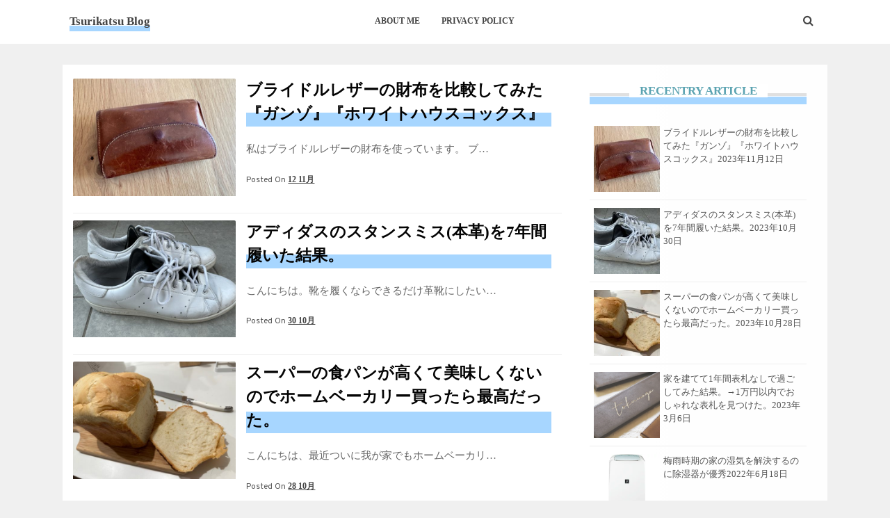

--- FILE ---
content_type: text/html; charset=UTF-8
request_url: http://tsurikatsublog.com/
body_size: 11528
content:
<!DOCTYPE html>
<html lang="ja"
	itemscope 
	itemtype="http://schema.org/WebSite" 
	prefix="og: http://ogp.me/ns#" >
<head>
    <meta charset="UTF-8">
    <meta name="viewport" content="width=device-width, initial-scale=1">
    <link rel="profile" href="http://gmpg.org/xfn/11">
    <link rel="pingback" href="http://tsurikatsublog.com/wp/xmlrpc.php">

    <title>Tsurikatsu Blog | 趣味に旅行に充実した日常を送りたいサラリーマン</title>

<!-- All in One SEO Pack 2.7.1 by Michael Torbert of Semper Fi Web Design[357,411] -->
<link rel='next' href='http://tsurikatsublog.com/page/2/' />

<link rel="canonical" href="http://tsurikatsublog.com/" />
<meta property="og:title" content="Tsurikatsu Blog" />
<meta property="og:type" content="website" />
<meta property="og:url" content="http://tsurikatsublog.com/" />
<meta property="og:image" content="http://tsurikatsu.sakura.ne.jp/wp/wp-content/plugins/all-in-one-seo-pack/images/default-user-image.png" />
<meta property="og:site_name" content="Tsurikatsu Blog" />
<meta property="og:description" content="趣味に旅行に充実した日常を送りたいサラリーマン" />
<meta name="twitter:card" content="summary_large_image" />
<meta name="twitter:site" content="@snagonism_com" />
<meta name="twitter:domain" content="snagonism_com" />
<meta name="twitter:title" content="Tsurikatsu Blog" />
<meta name="twitter:description" content="趣味に旅行に充実した日常を送りたいサラリーマン" />
<meta name="twitter:image" content="http://tsurikatsu.sakura.ne.jp/wp/wp-content/plugins/all-in-one-seo-pack/images/default-user-image.png" />
<meta itemprop="image" content="http://tsurikatsu.sakura.ne.jp/wp/wp-content/plugins/all-in-one-seo-pack/images/default-user-image.png" />
<!-- /all in one seo pack -->
<link rel='dns-prefetch' href='//fonts.googleapis.com' />
<link rel='dns-prefetch' href='//s.w.org' />
<link rel="alternate" type="application/rss+xml" title="Tsurikatsu Blog &raquo; フィード" href="http://tsurikatsublog.com/feed/" />
<link rel="alternate" type="application/rss+xml" title="Tsurikatsu Blog &raquo; コメントフィード" href="http://tsurikatsublog.com/comments/feed/" />
		<script type="text/javascript">
			window._wpemojiSettings = {"baseUrl":"https:\/\/s.w.org\/images\/core\/emoji\/11\/72x72\/","ext":".png","svgUrl":"https:\/\/s.w.org\/images\/core\/emoji\/11\/svg\/","svgExt":".svg","source":{"concatemoji":"http:\/\/tsurikatsublog.com\/wp\/wp-includes\/js\/wp-emoji-release.min.js?ver=4.9.26"}};
			!function(e,a,t){var n,r,o,i=a.createElement("canvas"),p=i.getContext&&i.getContext("2d");function s(e,t){var a=String.fromCharCode;p.clearRect(0,0,i.width,i.height),p.fillText(a.apply(this,e),0,0);e=i.toDataURL();return p.clearRect(0,0,i.width,i.height),p.fillText(a.apply(this,t),0,0),e===i.toDataURL()}function c(e){var t=a.createElement("script");t.src=e,t.defer=t.type="text/javascript",a.getElementsByTagName("head")[0].appendChild(t)}for(o=Array("flag","emoji"),t.supports={everything:!0,everythingExceptFlag:!0},r=0;r<o.length;r++)t.supports[o[r]]=function(e){if(!p||!p.fillText)return!1;switch(p.textBaseline="top",p.font="600 32px Arial",e){case"flag":return s([55356,56826,55356,56819],[55356,56826,8203,55356,56819])?!1:!s([55356,57332,56128,56423,56128,56418,56128,56421,56128,56430,56128,56423,56128,56447],[55356,57332,8203,56128,56423,8203,56128,56418,8203,56128,56421,8203,56128,56430,8203,56128,56423,8203,56128,56447]);case"emoji":return!s([55358,56760,9792,65039],[55358,56760,8203,9792,65039])}return!1}(o[r]),t.supports.everything=t.supports.everything&&t.supports[o[r]],"flag"!==o[r]&&(t.supports.everythingExceptFlag=t.supports.everythingExceptFlag&&t.supports[o[r]]);t.supports.everythingExceptFlag=t.supports.everythingExceptFlag&&!t.supports.flag,t.DOMReady=!1,t.readyCallback=function(){t.DOMReady=!0},t.supports.everything||(n=function(){t.readyCallback()},a.addEventListener?(a.addEventListener("DOMContentLoaded",n,!1),e.addEventListener("load",n,!1)):(e.attachEvent("onload",n),a.attachEvent("onreadystatechange",function(){"complete"===a.readyState&&t.readyCallback()})),(n=t.source||{}).concatemoji?c(n.concatemoji):n.wpemoji&&n.twemoji&&(c(n.twemoji),c(n.wpemoji)))}(window,document,window._wpemojiSettings);
		</script>
		<style type="text/css">
img.wp-smiley,
img.emoji {
	display: inline !important;
	border: none !important;
	box-shadow: none !important;
	height: 1em !important;
	width: 1em !important;
	margin: 0 .07em !important;
	vertical-align: -0.1em !important;
	background: none !important;
	padding: 0 !important;
}
</style>
<link rel='stylesheet' id='newpost-catch-css'  href='http://tsurikatsublog.com/wp/wp-content/plugins/newpost-catch/style.css?ver=4.9.26' type='text/css' media='all' />
<link rel='stylesheet' id='satrah-style-css'  href='http://tsurikatsublog.com/wp/wp-content/themes/satrah/style.css?ver=4.9.26' type='text/css' media='all' />
<link rel='stylesheet' id='satrah-main-theme-style-css'  href='http://tsurikatsublog.com/wp/wp-content/themes/satrah/assets/theme-styles/css/default.css?ver=585205' type='text/css' media='all' />
<link rel='stylesheet' id='satrah-title-font-css'  href='//fonts.googleapis.com/css?family=Overpass%3A300%2C400%2C600%2C700%2C400italic%2C700italic&#038;ver=4.9.26' type='text/css' media='all' />
<link rel='stylesheet' id='font-awesome-css'  href='http://tsurikatsublog.com/wp/wp-content/themes/satrah/assets/font-awesome/css/font-awesome.min.css?ver=4.9.26' type='text/css' media='all' />
<link rel='stylesheet' id='addtoany-css'  href='http://tsurikatsublog.com/wp/wp-content/plugins/add-to-any/addtoany.min.css?ver=1.14' type='text/css' media='all' />
<script type='text/javascript' src='http://tsurikatsublog.com/wp/wp-includes/js/jquery/jquery.js?ver=1.12.4'></script>
<script type='text/javascript' src='http://tsurikatsublog.com/wp/wp-includes/js/jquery/jquery-migrate.min.js?ver=1.4.1'></script>
<script type='text/javascript' src='http://tsurikatsublog.com/wp/wp-content/plugins/add-to-any/addtoany.min.js?ver=1.0'></script>
<link rel='https://api.w.org/' href='http://tsurikatsublog.com/wp-json/' />
<link rel="EditURI" type="application/rsd+xml" title="RSD" href="http://tsurikatsublog.com/wp/xmlrpc.php?rsd" />
<link rel="wlwmanifest" type="application/wlwmanifest+xml" href="http://tsurikatsublog.com/wp/wp-includes/wlwmanifest.xml" /> 
<meta name="generator" content="WordPress 4.9.26" />

<script data-cfasync="false">
window.a2a_config=window.a2a_config||{};a2a_config.callbacks=[];a2a_config.overlays=[];a2a_config.templates={};a2a_localize = {
	Share: "共有",
	Save: "ブックマーク",
	Subscribe: "購読",
	Email: "メール",
	Bookmark: "ブックマーク",
	ShowAll: "すべて表示する",
	ShowLess: "小さく表示する",
	FindServices: "サービスを探す",
	FindAnyServiceToAddTo: "追加するサービスを今すぐ探す",
	PoweredBy: "Powered by",
	ShareViaEmail: "メールでシェアする",
	SubscribeViaEmail: "メールで購読する",
	BookmarkInYourBrowser: "ブラウザにブックマーク",
	BookmarkInstructions: "このページをブックマークするには、 Ctrl+D または \u2318+D を押下。",
	AddToYourFavorites: "お気に入りに追加",
	SendFromWebOrProgram: "任意のメールアドレスまたはメールプログラムから送信",
	EmailProgram: "メールプログラム",
	More: "詳細&#8230;"
};

(function(d,s,a,b){a=d.createElement(s);b=d.getElementsByTagName(s)[0];a.async=1;a.src="https://static.addtoany.com/menu/page.js";b.parentNode.insertBefore(a,b);})(document,"script");
</script>

<link rel="stylesheet" href="http://tsurikatsublog.com/wp/wp-content/plugins/count-per-day/counter.css" type="text/css" />
		<style type="text/css">.recentcomments a{display:inline !important;padding:0 !important;margin:0 !important;}</style>
			<style>
	#masthead {
			background-size: cover;
			background-position-x: center;
			background-repeat: no-repeat;
		}
	</style>	
			<style type="text/css" id="wp-custom-css">
			h4 {
	position: relative;
	padding: 0 .5em .5em 1.7em;
	border-bottom: 1px solid #ff5a5f;
}
h4::after {
	position: absolute;
	top: .4em;
	left: .4em;
	content: '';
	width: 12px;
	height: 12px;
	background-color: #ff5a5f;
	-webkit-transform: rotate(45deg);
	transform: rotate(45deg);
	z-index: 2;
}

h4 {
  position: relative;
  color: #500;
  text-shadow: 0 0 2px white;
  background: #e0f3ff;
  z-index: -4;
  border-radius: 0 10px 10px;
}

h4:before {
  content: "";
  position: absolute;
  background: #9de5ff;
  width: 50px;
  height: 50px;
  border-radius: 50%;
  top: 50%;
  left: -15px;
  -webkit-transform: translateY(-50%);
  transform: translateY(-50%);
  z-index: -1;
}		</style>
	</head><head>

</head>

<body class="home blog">

<header id="masthead" class="site-header" role="banner">
	<div class="container top-container">	
		<div class="site-branding md-3">
	        	        <div id="text-title-desc">
		        	            <h1 class="site-title title-font"><a href="http://tsurikatsublog.com/" rel="home">
		            Tsurikatsu Blog		           	</a>
		        </h1>
		        	        </div>
	    </div>
	        
		<a href="#menu" class="menu-link"><i class="fa fa-bars"></i></a>
<nav id="site-navigation" class="main-navigation title-font md-6" role="navigation">
        <div class="menu"><ul>
<li class="page_item page-item-1227"><a href="http://tsurikatsublog.com/contact-us/">About me</a></li>
<li class="page_item page-item-2"><a href="http://tsurikatsublog.com/sample-page/">privacy policy</a></li>
</ul></div>
</nav><!-- #site-navigation -->
		
		<div id="social" class="md-3">
				<a id="searchicon"><i class="fa fa-fw fa-search"></i></a>		</div>
	</div>
		
</header><!-- #masthead --><div id="jumbosearch">
	<div class="container">
    <div class="form">
        <form role="search" method="get" class="search-form" action="http://tsurikatsublog.com/">
				<label>
					<span class="screen-reader-text">検索:</span>
					<input type="search" class="search-field" placeholder="検索&hellip;" value="" name="s" />
				</label>
				<input type="submit" class="search-submit" value="検索" />
			</form>    </div>
	</div>
</div>

<div id="page" class="hfeed site">
	
	
	<div class="mega-container">
	
		<div id="content" class="site-content container">
	<div id="primary" class="content-areas md-8">
		<main id="main" class="site-main " role="main">

		
						
				
<article id="post-1999" class="grid satrah post-1999 post type-post status-publish format-standard has-post-thumbnail hentry category-1">


		<div class="featured-thumb md-4 sm-4">
				
				<a href="http://tsurikatsublog.com/2023/11/12/%e3%83%96%e3%83%a9%e3%82%a4%e3%83%89%e3%83%ab%e3%83%ac%e3%82%b6%e3%83%bc%e3%81%ae%e8%b2%a1%e5%b8%83%e3%82%92%e6%af%94%e8%bc%83%e3%81%97%e3%81%a6%e3%81%bf%e3%81%9f%e3%80%8e%e3%82%ac%e3%83%b3%e3%82%be/" title="ブライドルレザーの財布を比較してみた『ガンゾ』『ホワイトハウスコックス』"><img width="542" height="390" src="http://tsurikatsublog.com/wp/wp-content/uploads/2023/11/image-542x390.jpg" class="attachment-satrah-thumb size-satrah-thumb wp-post-image" alt="" /></a>
						
		</div><!--.featured-thumb-->
		
		<div class="out-thumb md-8 sm-8">
			<header class="entry-header">
				<h2 class="entry-title title-font"><a href="http://tsurikatsublog.com/2023/11/12/%e3%83%96%e3%83%a9%e3%82%a4%e3%83%89%e3%83%ab%e3%83%ac%e3%82%b6%e3%83%bc%e3%81%ae%e8%b2%a1%e5%b8%83%e3%82%92%e6%af%94%e8%bc%83%e3%81%97%e3%81%a6%e3%81%bf%e3%81%9f%e3%80%8e%e3%82%ac%e3%83%b3%e3%82%be/" rel="bookmark">ブライドルレザーの財布を比較してみた『ガンゾ』『ホワイトハウスコックス』</a></h2>
			</header><!-- .entry-header -->
			<div class="entry-excerpt"><p>私はブライドルレザーの財布を使っています。 ブ&#8230;</p>
</div>
			<div class="postedon">Posted On <span class="posted-on"><a href="http://tsurikatsublog.com/2023/11/12/%e3%83%96%e3%83%a9%e3%82%a4%e3%83%89%e3%83%ab%e3%83%ac%e3%82%b6%e3%83%bc%e3%81%ae%e8%b2%a1%e5%b8%83%e3%82%92%e6%af%94%e8%bc%83%e3%81%97%e3%81%a6%e3%81%bf%e3%81%9f%e3%80%8e%e3%82%ac%e3%83%b3%e3%82%be/" rel="bookmark"><time class="entry-date published" datetime="12 11月">12 11月</time><time class="updated" datetime="24 11月">24 11月</time></a></span></div>
		</div>
				
		
</article><!-- #post-## -->
			
				
<article id="post-1989" class="grid satrah post-1989 post type-post status-publish format-standard has-post-thumbnail hentry category-1">


		<div class="featured-thumb md-4 sm-4">
				
				<a href="http://tsurikatsublog.com/2023/10/30/%e3%82%a2%e3%83%87%e3%82%a3%e3%83%80%e3%82%b9%e3%81%ae%e3%82%b9%e3%82%bf%e3%83%b3%e3%82%b9%e3%83%9f%e3%82%b9%e6%9c%ac%e9%9d%a9%e3%82%927%e5%b9%b4%e9%96%93%e5%b1%a5%e3%81%84%e3%81%9f%e7%b5%90/" title="アディダスのスタンスミス(本革)を7年間履いた結果。"><img width="542" height="390" src="http://tsurikatsublog.com/wp/wp-content/uploads/2023/10/img_9254-542x390.jpg" class="attachment-satrah-thumb size-satrah-thumb wp-post-image" alt="" /></a>
						
		</div><!--.featured-thumb-->
		
		<div class="out-thumb md-8 sm-8">
			<header class="entry-header">
				<h2 class="entry-title title-font"><a href="http://tsurikatsublog.com/2023/10/30/%e3%82%a2%e3%83%87%e3%82%a3%e3%83%80%e3%82%b9%e3%81%ae%e3%82%b9%e3%82%bf%e3%83%b3%e3%82%b9%e3%83%9f%e3%82%b9%e6%9c%ac%e9%9d%a9%e3%82%927%e5%b9%b4%e9%96%93%e5%b1%a5%e3%81%84%e3%81%9f%e7%b5%90/" rel="bookmark">アディダスのスタンスミス(本革)を7年間履いた結果。</a></h2>
			</header><!-- .entry-header -->
			<div class="entry-excerpt"><p>こんにちは。靴を履くならできるだけ革靴にしたい&#8230;</p>
</div>
			<div class="postedon">Posted On <span class="posted-on"><a href="http://tsurikatsublog.com/2023/10/30/%e3%82%a2%e3%83%87%e3%82%a3%e3%83%80%e3%82%b9%e3%81%ae%e3%82%b9%e3%82%bf%e3%83%b3%e3%82%b9%e3%83%9f%e3%82%b9%e6%9c%ac%e9%9d%a9%e3%82%927%e5%b9%b4%e9%96%93%e5%b1%a5%e3%81%84%e3%81%9f%e7%b5%90/" rel="bookmark"><time class="entry-date published updated" datetime="30 10月">30 10月</time></a></span></div>
		</div>
				
		
</article><!-- #post-## -->
			
				
<article id="post-1981" class="grid satrah post-1981 post type-post status-publish format-standard has-post-thumbnail hentry category-1 category-60">


		<div class="featured-thumb md-4 sm-4">
				
				<a href="http://tsurikatsublog.com/2023/10/28/%e3%82%b9%e3%83%bc%e3%83%91%e3%83%bc%e3%81%ae%e9%a3%9f%e3%83%91%e3%83%b3%e3%81%8c%e9%ab%98%e3%81%8f%e3%81%a6%e7%be%8e%e5%91%b3%e3%81%97%e3%81%8f%e3%81%aa%e3%81%84%e3%81%ae%e3%81%a7%e3%83%9b%e3%83%bc/" title="スーパーの食パンが高くて美味しくないのでホームベーカリー買ったら最高だった。"><img width="542" height="390" src="http://tsurikatsublog.com/wp/wp-content/uploads/2023/10/image-542x390.jpg" class="attachment-satrah-thumb size-satrah-thumb wp-post-image" alt="" /></a>
						
		</div><!--.featured-thumb-->
		
		<div class="out-thumb md-8 sm-8">
			<header class="entry-header">
				<h2 class="entry-title title-font"><a href="http://tsurikatsublog.com/2023/10/28/%e3%82%b9%e3%83%bc%e3%83%91%e3%83%bc%e3%81%ae%e9%a3%9f%e3%83%91%e3%83%b3%e3%81%8c%e9%ab%98%e3%81%8f%e3%81%a6%e7%be%8e%e5%91%b3%e3%81%97%e3%81%8f%e3%81%aa%e3%81%84%e3%81%ae%e3%81%a7%e3%83%9b%e3%83%bc/" rel="bookmark">スーパーの食パンが高くて美味しくないのでホームベーカリー買ったら最高だった。</a></h2>
			</header><!-- .entry-header -->
			<div class="entry-excerpt"><p>こんにちは、最近ついに我が家でもホームベーカリ&#8230;</p>
</div>
			<div class="postedon">Posted On <span class="posted-on"><a href="http://tsurikatsublog.com/2023/10/28/%e3%82%b9%e3%83%bc%e3%83%91%e3%83%bc%e3%81%ae%e9%a3%9f%e3%83%91%e3%83%b3%e3%81%8c%e9%ab%98%e3%81%8f%e3%81%a6%e7%be%8e%e5%91%b3%e3%81%97%e3%81%8f%e3%81%aa%e3%81%84%e3%81%ae%e3%81%a7%e3%83%9b%e3%83%bc/" rel="bookmark"><time class="entry-date published" datetime="28 10月">28 10月</time><time class="updated" datetime="28 10月">28 10月</time></a></span></div>
		</div>
				
		
</article><!-- #post-## -->
			
				
<article id="post-1964" class="grid satrah post-1964 post type-post status-publish format-standard has-post-thumbnail hentry category-72">


		<div class="featured-thumb md-4 sm-4">
				
				<a href="http://tsurikatsublog.com/2023/03/06/%e5%ae%b6%e3%82%92%e5%bb%ba%e3%81%a6%e3%81%a61%e5%b9%b4%e9%96%93%e8%a1%a8%e6%9c%ad%e3%81%aa%e3%81%97%e3%81%a7%e9%81%8e%e3%81%94%e3%81%97%e3%81%a6%e3%81%bf%e3%81%9f%e7%b5%90%e6%9e%9c%e3%80%82%e2%86%921/" title="家を建てて1年間表札なしで過ごしてみた結果。→1万円以内でおしゃれな表札を見つけた。"><img width="330" height="303" src="http://tsurikatsublog.com/wp/wp-content/uploads/2023/03/無題.png" class="attachment-satrah-thumb size-satrah-thumb wp-post-image" alt="" srcset="http://tsurikatsublog.com/wp/wp-content/uploads/2023/03/無題.png 330w, http://tsurikatsublog.com/wp/wp-content/uploads/2023/03/無題-300x275.png 300w" sizes="(max-width: 330px) 100vw, 330px" /></a>
						
		</div><!--.featured-thumb-->
		
		<div class="out-thumb md-8 sm-8">
			<header class="entry-header">
				<h2 class="entry-title title-font"><a href="http://tsurikatsublog.com/2023/03/06/%e5%ae%b6%e3%82%92%e5%bb%ba%e3%81%a6%e3%81%a61%e5%b9%b4%e9%96%93%e8%a1%a8%e6%9c%ad%e3%81%aa%e3%81%97%e3%81%a7%e9%81%8e%e3%81%94%e3%81%97%e3%81%a6%e3%81%bf%e3%81%9f%e7%b5%90%e6%9e%9c%e3%80%82%e2%86%921/" rel="bookmark">家を建てて1年間表札なしで過ごしてみた結果。→1万円以内でおしゃれな表札を見つけた。</a></h2>
			</header><!-- .entry-header -->
			<div class="entry-excerpt"><p>2022年1月末に新居の引き渡しがあり引っ越し&#8230;</p>
</div>
			<div class="postedon">Posted On <span class="posted-on"><a href="http://tsurikatsublog.com/2023/03/06/%e5%ae%b6%e3%82%92%e5%bb%ba%e3%81%a6%e3%81%a61%e5%b9%b4%e9%96%93%e8%a1%a8%e6%9c%ad%e3%81%aa%e3%81%97%e3%81%a7%e9%81%8e%e3%81%94%e3%81%97%e3%81%a6%e3%81%bf%e3%81%9f%e7%b5%90%e6%9e%9c%e3%80%82%e2%86%921/" rel="bookmark"><time class="entry-date published" datetime="6 3月">6 3月</time><time class="updated" datetime="6 3月">6 3月</time></a></span></div>
		</div>
				
		
</article><!-- #post-## -->
			
				
<article id="post-1950" class="grid satrah post-1950 post type-post status-publish format-standard hentry category-60">


		<div class="featured-thumb md-4 sm-4">
							<a href="http://tsurikatsublog.com/2022/06/18/%e6%a2%85%e9%9b%a8%e6%99%82%e6%9c%9f%e3%81%ae%e5%ae%b6%e3%81%ae%e6%b9%bf%e6%b0%97%e3%82%92%e8%a7%a3%e6%b1%ba%e3%81%99%e3%82%8b%e3%81%ae%e3%81%ab%e9%99%a4%e6%b9%bf%e5%99%a8%e3%81%8c%e5%84%aa%e7%a7%80/" title="梅雨時期の家の湿気を解決するのに除湿器が優秀"><img src="http://tsurikatsublog.com/wp/wp-content/themes/satrah/assets/images/placeholder.png"></a>
						
		</div><!--.featured-thumb-->
		
		<div class="out-thumb md-8 sm-8">
			<header class="entry-header">
				<h2 class="entry-title title-font"><a href="http://tsurikatsublog.com/2022/06/18/%e6%a2%85%e9%9b%a8%e6%99%82%e6%9c%9f%e3%81%ae%e5%ae%b6%e3%81%ae%e6%b9%bf%e6%b0%97%e3%82%92%e8%a7%a3%e6%b1%ba%e3%81%99%e3%82%8b%e3%81%ae%e3%81%ab%e9%99%a4%e6%b9%bf%e5%99%a8%e3%81%8c%e5%84%aa%e7%a7%80/" rel="bookmark">梅雨時期の家の湿気を解決するのに除湿器が優秀</a></h2>
			</header><!-- .entry-header -->
			<div class="entry-excerpt"><p>家の中のじめじめが苦手 日本に住んでいると梅雨&#8230;</p>
</div>
			<div class="postedon">Posted On <span class="posted-on"><a href="http://tsurikatsublog.com/2022/06/18/%e6%a2%85%e9%9b%a8%e6%99%82%e6%9c%9f%e3%81%ae%e5%ae%b6%e3%81%ae%e6%b9%bf%e6%b0%97%e3%82%92%e8%a7%a3%e6%b1%ba%e3%81%99%e3%82%8b%e3%81%ae%e3%81%ab%e9%99%a4%e6%b9%bf%e5%99%a8%e3%81%8c%e5%84%aa%e7%a7%80/" rel="bookmark"><time class="entry-date published" datetime="18 6月">18 6月</time><time class="updated" datetime="24 11月">24 11月</time></a></span></div>
		</div>
				
		
</article><!-- #post-## -->
			
				
<article id="post-1946" class="grid satrah post-1946 post type-post status-publish format-standard has-post-thumbnail hentry category-72 category-60">


		<div class="featured-thumb md-4 sm-4">
				
				<a href="http://tsurikatsublog.com/2022/06/12/2022%e5%b9%b4-%e3%83%91%e3%83%8a%e3%82%bd%e3%83%8b%e3%83%83%e3%82%af%e3%83%89%e3%83%a9%e3%83%a0%e5%bc%8f%e6%b4%97%e6%bf%af%e4%b9%be%e7%87%a5%e6%a9%9f-vs-%e8%a1%a3%e9%a1%9e%e4%b9%be%e7%87%a5%e6%a9%9f/" title="2022年 パナソニックドラム式洗濯乾燥機 vs 衣類乾燥機"><img width="542" height="390" src="http://tsurikatsublog.com/wp/wp-content/uploads/2020/07/imgrc0079116551-542x390.jpg" class="attachment-satrah-thumb size-satrah-thumb wp-post-image" alt="" /></a>
						
		</div><!--.featured-thumb-->
		
		<div class="out-thumb md-8 sm-8">
			<header class="entry-header">
				<h2 class="entry-title title-font"><a href="http://tsurikatsublog.com/2022/06/12/2022%e5%b9%b4-%e3%83%91%e3%83%8a%e3%82%bd%e3%83%8b%e3%83%83%e3%82%af%e3%83%89%e3%83%a9%e3%83%a0%e5%bc%8f%e6%b4%97%e6%bf%af%e4%b9%be%e7%87%a5%e6%a9%9f-vs-%e8%a1%a3%e9%a1%9e%e4%b9%be%e7%87%a5%e6%a9%9f/" rel="bookmark">2022年 パナソニックドラム式洗濯乾燥機 vs 衣類乾燥機</a></h2>
			</header><!-- .entry-header -->
			<div class="entry-excerpt"><p>以前記事でもご紹介したパナソニックの衣類乾燥機&#8230;</p>
</div>
			<div class="postedon">Posted On <span class="posted-on"><a href="http://tsurikatsublog.com/2022/06/12/2022%e5%b9%b4-%e3%83%91%e3%83%8a%e3%82%bd%e3%83%8b%e3%83%83%e3%82%af%e3%83%89%e3%83%a9%e3%83%a0%e5%bc%8f%e6%b4%97%e6%bf%af%e4%b9%be%e7%87%a5%e6%a9%9f-vs-%e8%a1%a3%e9%a1%9e%e4%b9%be%e7%87%a5%e6%a9%9f/" rel="bookmark"><time class="entry-date published updated" datetime="12 6月">12 6月</time></a></span></div>
		</div>
				
		
</article><!-- #post-## -->
			
				
<article id="post-915" class="grid satrah post-915 post type-post status-publish format-standard has-post-thumbnail hentry category-61">


		<div class="featured-thumb md-4 sm-4">
				
				<a href="http://tsurikatsublog.com/2022/06/05/p13/" title="ギリシャ旅行~関空出発編~"><img width="542" height="390" src="http://tsurikatsublog.com/wp/wp-content/uploads/2022/06/IMG_9801-542x390.jpg" class="attachment-satrah-thumb size-satrah-thumb wp-post-image" alt="" /></a>
						
		</div><!--.featured-thumb-->
		
		<div class="out-thumb md-8 sm-8">
			<header class="entry-header">
				<h2 class="entry-title title-font"><a href="http://tsurikatsublog.com/2022/06/05/p13/" rel="bookmark">ギリシャ旅行~関空出発編~</a></h2>
			</header><!-- .entry-header -->
			<div class="entry-excerpt"><p>この話は私が入籍し5か月が経ち会社の休みを10&#8230;</p>
</div>
			<div class="postedon">Posted On <span class="posted-on"><a href="http://tsurikatsublog.com/2022/06/05/p13/" rel="bookmark"><time class="entry-date published" datetime="5 6月">5 6月</time><time class="updated" datetime="5 6月">5 6月</time></a></span></div>
		</div>
				
		
</article><!-- #post-## -->
			
				
<article id="post-1931" class="grid satrah post-1931 post type-post status-publish format-standard has-post-thumbnail hentry category-72">


		<div class="featured-thumb md-4 sm-4">
				
				<a href="http://tsurikatsublog.com/2022/01/11/%e4%ba%88%e7%ae%97%e5%9c%9f%e5%9c%b0%e8%be%bc%e3%81%bf2300%e4%b8%87%e5%86%86%e3%81%a7%e5%9c%b0%e6%96%b9%e3%81%ab%e5%ae%b6%e5%bb%ba%e3%81%a6%e3%82%8b%e3%82%88/" title="予算(土地込み)2,300万円で地方に家建てるよ"><img width="330" height="289" src="http://tsurikatsublog.com/wp/wp-content/uploads/2022/01/スクリーンショット-2022-01-11-231904.png" class="attachment-satrah-thumb size-satrah-thumb wp-post-image" alt="" srcset="http://tsurikatsublog.com/wp/wp-content/uploads/2022/01/スクリーンショット-2022-01-11-231904.png 330w, http://tsurikatsublog.com/wp/wp-content/uploads/2022/01/スクリーンショット-2022-01-11-231904-300x263.png 300w" sizes="(max-width: 330px) 100vw, 330px" /></a>
						
		</div><!--.featured-thumb-->
		
		<div class="out-thumb md-8 sm-8">
			<header class="entry-header">
				<h2 class="entry-title title-font"><a href="http://tsurikatsublog.com/2022/01/11/%e4%ba%88%e7%ae%97%e5%9c%9f%e5%9c%b0%e8%be%bc%e3%81%bf2300%e4%b8%87%e5%86%86%e3%81%a7%e5%9c%b0%e6%96%b9%e3%81%ab%e5%ae%b6%e5%bb%ba%e3%81%a6%e3%82%8b%e3%82%88/" rel="bookmark">予算(土地込み)2,300万円で地方に家建てるよ</a></h2>
			</header><!-- .entry-header -->
			<div class="entry-excerpt"><p>早速だが内訳はこうだ。 ・土地500万円 ・建&#8230;</p>
</div>
			<div class="postedon">Posted On <span class="posted-on"><a href="http://tsurikatsublog.com/2022/01/11/%e4%ba%88%e7%ae%97%e5%9c%9f%e5%9c%b0%e8%be%bc%e3%81%bf2300%e4%b8%87%e5%86%86%e3%81%a7%e5%9c%b0%e6%96%b9%e3%81%ab%e5%ae%b6%e5%bb%ba%e3%81%a6%e3%82%8b%e3%82%88/" rel="bookmark"><time class="entry-date published updated" datetime="11 1月">11 1月</time></a></span></div>
		</div>
				
		
</article><!-- #post-## -->
			
				
<article id="post-1763" class="grid satrah post-1763 post type-post status-publish format-standard has-post-thumbnail hentry category-60 tag-70 tag-69 tag-71 tag-68">


		<div class="featured-thumb md-4 sm-4">
				
				<a href="http://tsurikatsublog.com/2021/05/05/%e8%b3%83%e8%b2%b8%e3%81%a7%e8%a1%a3%e9%a1%9e%e4%b9%be%e7%87%a5%e6%a9%9f%e3%82%92%e8%a8%ad%e7%bd%ae%e3%81%97%e3%81%a6%e3%81%bf%e3%81%9f/" title="賃貸で衣類乾燥機を設置してみた"><img width="542" height="390" src="http://tsurikatsublog.com/wp/wp-content/uploads/2020/07/imgrc0079116551-542x390.jpg" class="attachment-satrah-thumb size-satrah-thumb wp-post-image" alt="" /></a>
						
		</div><!--.featured-thumb-->
		
		<div class="out-thumb md-8 sm-8">
			<header class="entry-header">
				<h2 class="entry-title title-font"><a href="http://tsurikatsublog.com/2021/05/05/%e8%b3%83%e8%b2%b8%e3%81%a7%e8%a1%a3%e9%a1%9e%e4%b9%be%e7%87%a5%e6%a9%9f%e3%82%92%e8%a8%ad%e7%bd%ae%e3%81%97%e3%81%a6%e3%81%bf%e3%81%9f/" rel="bookmark">賃貸で衣類乾燥機を設置してみた</a></h2>
			</header><!-- .entry-header -->
			<div class="entry-excerpt"><p>近年ドラム式洗濯機に買い替える方が増えておりま&#8230;</p>
</div>
			<div class="postedon">Posted On <span class="posted-on"><a href="http://tsurikatsublog.com/2021/05/05/%e8%b3%83%e8%b2%b8%e3%81%a7%e8%a1%a3%e9%a1%9e%e4%b9%be%e7%87%a5%e6%a9%9f%e3%82%92%e8%a8%ad%e7%bd%ae%e3%81%97%e3%81%a6%e3%81%bf%e3%81%9f/" rel="bookmark"><time class="entry-date published" datetime="5 5月">5 5月</time><time class="updated" datetime="12 6月">12 6月</time></a></span></div>
		</div>
				
		
</article><!-- #post-## -->
			
				
<article id="post-1705" class="grid satrah post-1705 post type-post status-publish format-standard has-post-thumbnail hentry category-67 category-63">


		<div class="featured-thumb md-4 sm-4">
				
				<a href="http://tsurikatsublog.com/2021/05/04/%e3%80%90%e3%83%99%e3%83%93%e3%83%bc%e3%82%ab%e3%83%bc%e3%80%91babyzen-yoyo-%e8%bf%91%e6%89%80%e3%81%ae%e3%83%87%e3%83%91%e3%83%bc%e3%83%88%e3%81%a71%e4%b8%87%e5%86%86%e3%81%a7%e5%a3%b2%e3%82%89/" title="【ベビーカー】Babyzen Yoyo 近所のデパートで1万円で売られていたので驚いて直ぐに買った話"><img width="542" height="390" src="http://tsurikatsublog.com/wp/wp-content/uploads/2019/05/img_2593-542x390.jpg" class="attachment-satrah-thumb size-satrah-thumb wp-post-image" alt="" /></a>
						
		</div><!--.featured-thumb-->
		
		<div class="out-thumb md-8 sm-8">
			<header class="entry-header">
				<h2 class="entry-title title-font"><a href="http://tsurikatsublog.com/2021/05/04/%e3%80%90%e3%83%99%e3%83%93%e3%83%bc%e3%82%ab%e3%83%bc%e3%80%91babyzen-yoyo-%e8%bf%91%e6%89%80%e3%81%ae%e3%83%87%e3%83%91%e3%83%bc%e3%83%88%e3%81%a71%e4%b8%87%e5%86%86%e3%81%a7%e5%a3%b2%e3%82%89/" rel="bookmark">【ベビーカー】Babyzen Yoyo 近所のデパートで1万円で売られていたので驚いて直ぐに買った話</a></h2>
			</header><!-- .entry-header -->
			<div class="entry-excerpt"><p>先月の話、妻が妊娠8か月の時。私がベビーカーを&#8230;</p>
</div>
			<div class="postedon">Posted On <span class="posted-on"><a href="http://tsurikatsublog.com/2021/05/04/%e3%80%90%e3%83%99%e3%83%93%e3%83%bc%e3%82%ab%e3%83%bc%e3%80%91babyzen-yoyo-%e8%bf%91%e6%89%80%e3%81%ae%e3%83%87%e3%83%91%e3%83%bc%e3%83%88%e3%81%a71%e4%b8%87%e5%86%86%e3%81%a7%e5%a3%b2%e3%82%89/" rel="bookmark"><time class="entry-date published" datetime="4 5月">4 5月</time><time class="updated" datetime="7 8月">7 8月</time></a></span></div>
		</div>
				
		
</article><!-- #post-## -->
			
				
<article id="post-1890" class="grid satrah post-1890 post type-post status-publish format-standard has-post-thumbnail hentry category-67 category-60 tag-uvlight-uv---">


		<div class="featured-thumb md-4 sm-4">
				
				<a href="http://tsurikatsublog.com/2021/02/13/uv%e3%83%a9%e3%82%a4%e3%83%88%e3%81%af%e3%82%b3%e3%83%ad%e3%83%8a%e5%af%be%e7%ad%96%e3%81%ab%e6%9c%89%e5%8a%b9%e3%81%8b/" title="UVライトはコロナ対策に有効か"><img width="440" height="390" src="http://tsurikatsublog.com/wp/wp-content/uploads/2021/02/無題-440x390.png" class="attachment-satrah-thumb size-satrah-thumb wp-post-image" alt="" /></a>
						
		</div><!--.featured-thumb-->
		
		<div class="out-thumb md-8 sm-8">
			<header class="entry-header">
				<h2 class="entry-title title-font"><a href="http://tsurikatsublog.com/2021/02/13/uv%e3%83%a9%e3%82%a4%e3%83%88%e3%81%af%e3%82%b3%e3%83%ad%e3%83%8a%e5%af%be%e7%ad%96%e3%81%ab%e6%9c%89%e5%8a%b9%e3%81%8b/" rel="bookmark">UVライトはコロナ対策に有効か</a></h2>
			</header><!-- .entry-header -->
			<div class="entry-excerpt"><p>日本でコロナウィルスが流行りだして1年が経ちま&#8230;</p>
</div>
			<div class="postedon">Posted On <span class="posted-on"><a href="http://tsurikatsublog.com/2021/02/13/uv%e3%83%a9%e3%82%a4%e3%83%88%e3%81%af%e3%82%b3%e3%83%ad%e3%83%8a%e5%af%be%e7%ad%96%e3%81%ab%e6%9c%89%e5%8a%b9%e3%81%8b/" rel="bookmark"><time class="entry-date published updated" datetime="13 2月">13 2月</time></a></span></div>
		</div>
				
		
</article><!-- #post-## -->
			
				
<article id="post-1851" class="grid satrah post-1851 post type-post status-publish format-standard has-post-thumbnail hentry category-72 category-60">


		<div class="featured-thumb md-4 sm-4">
				
				<a href="http://tsurikatsublog.com/2021/02/06/%e4%b8%80%e6%88%b8%e5%bb%ba%e3%81%a6%e3%82%92%e5%bb%ba%e3%81%a6%e3%82%88%e3%81%86%e3%81%a81%e5%b9%b4%e5%8d%8a%e5%89%8d%e3%81%ab%e6%80%9d%e3%81%84%e7%ab%8b%e3%81%a1%e3%83%8f%e3%82%a6%e3%82%b9%e3%83%a1/" title="一戸建てを建てようと1年半前に思い立ちハウスメーカー・工務店周り"><img width="474" height="355" src="http://tsurikatsublog.com/wp/wp-content/uploads/2020/08/OIP.jpg" class="attachment-satrah-thumb size-satrah-thumb wp-post-image" alt="" srcset="http://tsurikatsublog.com/wp/wp-content/uploads/2020/08/OIP.jpg 474w, http://tsurikatsublog.com/wp/wp-content/uploads/2020/08/OIP-300x225.jpg 300w" sizes="(max-width: 474px) 100vw, 474px" /></a>
						
		</div><!--.featured-thumb-->
		
		<div class="out-thumb md-8 sm-8">
			<header class="entry-header">
				<h2 class="entry-title title-font"><a href="http://tsurikatsublog.com/2021/02/06/%e4%b8%80%e6%88%b8%e5%bb%ba%e3%81%a6%e3%82%92%e5%bb%ba%e3%81%a6%e3%82%88%e3%81%86%e3%81%a81%e5%b9%b4%e5%8d%8a%e5%89%8d%e3%81%ab%e6%80%9d%e3%81%84%e7%ab%8b%e3%81%a1%e3%83%8f%e3%82%a6%e3%82%b9%e3%83%a1/" rel="bookmark">一戸建てを建てようと1年半前に思い立ちハウスメーカー・工務店周り</a></h2>
			</header><!-- .entry-header -->
			<div class="entry-excerpt"><p>家を建てたいと思いハウスメーカー・工務店周りを&#8230;</p>
</div>
			<div class="postedon">Posted On <span class="posted-on"><a href="http://tsurikatsublog.com/2021/02/06/%e4%b8%80%e6%88%b8%e5%bb%ba%e3%81%a6%e3%82%92%e5%bb%ba%e3%81%a6%e3%82%88%e3%81%86%e3%81%a81%e5%b9%b4%e5%8d%8a%e5%89%8d%e3%81%ab%e6%80%9d%e3%81%84%e7%ab%8b%e3%81%a1%e3%83%8f%e3%82%a6%e3%82%b9%e3%83%a1/" rel="bookmark"><time class="entry-date published updated" datetime="6 2月">6 2月</time></a></span></div>
		</div>
				
		
</article><!-- #post-## -->
			
				
<article id="post-1870" class="grid satrah post-1870 post type-post status-publish format-standard has-post-thumbnail hentry category-60">


		<div class="featured-thumb md-4 sm-4">
				
				<a href="http://tsurikatsublog.com/2021/02/02/%e5%ae%9a%e4%be%a14%e4%b8%87%e5%86%86%e3%81%ae%e3%82%a8%e3%83%ac%e3%82%af%e3%83%88%e3%83%ad%e3%83%a9%e3%83%83%e3%82%af%e3%82%b9%e3%81%8c2%e5%b9%b4%e3%81%a1%e3%82%87%e3%81%84%e3%81%a7%e6%95%85%e9%9a%9c/" title="定価4万円のエレクトロラックスが2年ちょいで故障したので買い換えた話"><img width="400" height="390" src="http://tsurikatsublog.com/wp/wp-content/uploads/2018/07/ZB3106AK-400x390.jpg" class="attachment-satrah-thumb size-satrah-thumb wp-post-image" alt="" /></a>
						
		</div><!--.featured-thumb-->
		
		<div class="out-thumb md-8 sm-8">
			<header class="entry-header">
				<h2 class="entry-title title-font"><a href="http://tsurikatsublog.com/2021/02/02/%e5%ae%9a%e4%be%a14%e4%b8%87%e5%86%86%e3%81%ae%e3%82%a8%e3%83%ac%e3%82%af%e3%83%88%e3%83%ad%e3%83%a9%e3%83%83%e3%82%af%e3%82%b9%e3%81%8c2%e5%b9%b4%e3%81%a1%e3%82%87%e3%81%84%e3%81%a7%e6%95%85%e9%9a%9c/" rel="bookmark">定価4万円のエレクトロラックスが2年ちょいで故障したので買い換えた話</a></h2>
			</header><!-- .entry-header -->
			<div class="entry-excerpt"><p>そもそもエレクトロラックスにした理由 私が3年&#8230;</p>
</div>
			<div class="postedon">Posted On <span class="posted-on"><a href="http://tsurikatsublog.com/2021/02/02/%e5%ae%9a%e4%be%a14%e4%b8%87%e5%86%86%e3%81%ae%e3%82%a8%e3%83%ac%e3%82%af%e3%83%88%e3%83%ad%e3%83%a9%e3%83%83%e3%82%af%e3%82%b9%e3%81%8c2%e5%b9%b4%e3%81%a1%e3%82%87%e3%81%84%e3%81%a7%e6%95%85%e9%9a%9c/" rel="bookmark"><time class="entry-date published" datetime="2 2月">2 2月</time><time class="updated" datetime="2 2月">2 2月</time></a></span></div>
		</div>
				
		
</article><!-- #post-## -->
			
				
<article id="post-1693" class="grid satrah post-1693 post type-post status-publish format-standard has-post-thumbnail hentry category-67">


		<div class="featured-thumb md-4 sm-4">
				
				<a href="http://tsurikatsublog.com/2019/06/28/%e3%80%90%e3%83%99%e3%83%93%e3%83%bc%e3%82%ab%e3%83%bc%e3%80%912019%e5%b9%b4%e7%a7%81%e3%81%8c6%e3%83%b6%e6%9c%88%e9%96%93%e3%81%8b%e3%81%91%e3%81%a6%e9%81%b8%e3%82%93%e3%81%a0/" title="【ベビーカー】2019年私が6ヶ月間かけて選んだ"><img width="542" height="390" src="http://tsurikatsublog.com/wp/wp-content/uploads/2019/04/babyzen-yoyo-0-542x390.jpg" class="attachment-satrah-thumb size-satrah-thumb wp-post-image" alt="" /></a>
						
		</div><!--.featured-thumb-->
		
		<div class="out-thumb md-8 sm-8">
			<header class="entry-header">
				<h2 class="entry-title title-font"><a href="http://tsurikatsublog.com/2019/06/28/%e3%80%90%e3%83%99%e3%83%93%e3%83%bc%e3%82%ab%e3%83%bc%e3%80%912019%e5%b9%b4%e7%a7%81%e3%81%8c6%e3%83%b6%e6%9c%88%e9%96%93%e3%81%8b%e3%81%91%e3%81%a6%e9%81%b8%e3%82%93%e3%81%a0/" rel="bookmark">【ベビーカー】2019年私が6ヶ月間かけて選んだ</a></h2>
			</header><!-- .entry-header -->
			<div class="entry-excerpt"><p>私が選んだベビーカー ベビーカーは赤ちゃんが生&#8230;</p>
</div>
			<div class="postedon">Posted On <span class="posted-on"><a href="http://tsurikatsublog.com/2019/06/28/%e3%80%90%e3%83%99%e3%83%93%e3%83%bc%e3%82%ab%e3%83%bc%e3%80%912019%e5%b9%b4%e7%a7%81%e3%81%8c6%e3%83%b6%e6%9c%88%e9%96%93%e3%81%8b%e3%81%91%e3%81%a6%e9%81%b8%e3%82%93%e3%81%a0/" rel="bookmark"><time class="entry-date published" datetime="28 6月">28 6月</time><time class="updated" datetime="4 7月">4 7月</time></a></span></div>
		</div>
				
		
</article><!-- #post-## -->
			
				
<article id="post-911" class="grid satrah post-911 post type-post status-publish format-standard has-post-thumbnail hentry category-63 tag-fisshing tag-japan tag-shimano tag-stella">


		<div class="featured-thumb md-4 sm-4">
				
				<a href="http://tsurikatsublog.com/2019/03/01/shimano-2001-stella-sw-8000-%e3%82%92%e3%82%aa%e3%83%bc%e3%83%90%e3%83%bc%e3%83%9b%e3%83%bc%e3%83%ab%e3%81%97%e3%81%a6%e3%81%bf%e3%81%9f/" title="SHIMANO 2001 STELLA SW 8000 をオーバーホールしてみた。"><img width="292" height="390" src="http://tsurikatsublog.com/wp/wp-content/uploads/2017/02/20170209-無題.jpg" class="attachment-satrah-thumb size-satrah-thumb wp-post-image" alt="" srcset="http://tsurikatsublog.com/wp/wp-content/uploads/2017/02/20170209-無題.jpg 1108w, http://tsurikatsublog.com/wp/wp-content/uploads/2017/02/20170209-無題-225x300.jpg 225w, http://tsurikatsublog.com/wp/wp-content/uploads/2017/02/20170209-無題-768x1024.jpg 768w" sizes="(max-width: 292px) 100vw, 292px" /></a>
						
		</div><!--.featured-thumb-->
		
		<div class="out-thumb md-8 sm-8">
			<header class="entry-header">
				<h2 class="entry-title title-font"><a href="http://tsurikatsublog.com/2019/03/01/shimano-2001-stella-sw-8000-%e3%82%92%e3%82%aa%e3%83%bc%e3%83%90%e3%83%bc%e3%83%9b%e3%83%bc%e3%83%ab%e3%81%97%e3%81%a6%e3%81%bf%e3%81%9f/" rel="bookmark">SHIMANO 2001 STELLA SW 8000 をオーバーホールしてみた。</a></h2>
			</header><!-- .entry-header -->
			<div class="entry-excerpt"><p>僕は青物大好きですが、オフショアジギングはあま&#8230;</p>
</div>
			<div class="postedon">Posted On <span class="posted-on"><a href="http://tsurikatsublog.com/2019/03/01/shimano-2001-stella-sw-8000-%e3%82%92%e3%82%aa%e3%83%bc%e3%83%90%e3%83%bc%e3%83%9b%e3%83%bc%e3%83%ab%e3%81%97%e3%81%a6%e3%81%bf%e3%81%9f/" rel="bookmark"><time class="entry-date published" datetime="1 3月">1 3月</time><time class="updated" datetime="6 2月">6 2月</time></a></span></div>
		</div>
				
		
</article><!-- #post-## -->
			
				
<article id="post-1679" class="grid satrah post-1679 post type-post status-publish format-standard has-post-thumbnail hentry category-63">


		<div class="featured-thumb md-4 sm-4">
				
				<a href="http://tsurikatsublog.com/2019/02/01/%e3%80%90%e9%9d%a9%e9%9d%b4%e3%80%91%e3%83%95%e3%82%a3%e3%83%aa%e3%83%94%e3%83%b3%e3%81%a7%e3%81%af%e6%97%a5%e6%9c%ac%e3%81%a7%e8%b2%b7%e3%81%86%e3%81%a83%e4%b8%87%e5%86%86%e3%82%82%e3%81%99%e3%82%8b/" title="【革靴】フィリピンでは日本で買うと3万円もする靴が半額で買える。SEBAGO"><img width="542" height="390" src="http://tsurikatsublog.com/wp/wp-content/uploads/2018/10/IMG_2082-542x390.jpg" class="attachment-satrah-thumb size-satrah-thumb wp-post-image" alt="" /></a>
						
		</div><!--.featured-thumb-->
		
		<div class="out-thumb md-8 sm-8">
			<header class="entry-header">
				<h2 class="entry-title title-font"><a href="http://tsurikatsublog.com/2019/02/01/%e3%80%90%e9%9d%a9%e9%9d%b4%e3%80%91%e3%83%95%e3%82%a3%e3%83%aa%e3%83%94%e3%83%b3%e3%81%a7%e3%81%af%e6%97%a5%e6%9c%ac%e3%81%a7%e8%b2%b7%e3%81%86%e3%81%a83%e4%b8%87%e5%86%86%e3%82%82%e3%81%99%e3%82%8b/" rel="bookmark">【革靴】フィリピンでは日本で買うと3万円もする靴が半額で買える。SEBAGO</a></h2>
			</header><!-- .entry-header -->
			<div class="entry-excerpt"><p>前回の記事でご紹介したフィリピンのレザーの街マ&#8230;</p>
</div>
			<div class="postedon">Posted On <span class="posted-on"><a href="http://tsurikatsublog.com/2019/02/01/%e3%80%90%e9%9d%a9%e9%9d%b4%e3%80%91%e3%83%95%e3%82%a3%e3%83%aa%e3%83%94%e3%83%b3%e3%81%a7%e3%81%af%e6%97%a5%e6%9c%ac%e3%81%a7%e8%b2%b7%e3%81%86%e3%81%a83%e4%b8%87%e5%86%86%e3%82%82%e3%81%99%e3%82%8b/" rel="bookmark"><time class="entry-date published updated" datetime="1 2月">1 2月</time></a></span></div>
		</div>
				
		
</article><!-- #post-## -->
			
				
<article id="post-1681" class="grid satrah post-1681 post type-post status-publish format-standard has-post-thumbnail hentry category-61 category-63">


		<div class="featured-thumb md-4 sm-4">
				
				<a href="http://tsurikatsublog.com/2018/10/20/%e3%80%90%e3%83%95%e3%82%a3%e3%83%aa%e3%83%94%e3%83%b3%e3%81%ab%e3%81%82%e3%82%8b%e9%9d%a9%e9%9d%b4%e3%81%ae%e8%a1%97%e3%80%91%e3%83%9e%e3%83%aa%e3%82%ad%e3%83%8a%e8%a3%bdbristol%e3%81%ae%e3%82%b3/" title="【フィリピンにある革靴の街】マリキナ製Bristolのコインローファーを買ってみた"><img width="542" height="390" src="http://tsurikatsublog.com/wp/wp-content/uploads/2018/10/IMG_2086-542x390.jpg" class="attachment-satrah-thumb size-satrah-thumb wp-post-image" alt="" /></a>
						
		</div><!--.featured-thumb-->
		
		<div class="out-thumb md-8 sm-8">
			<header class="entry-header">
				<h2 class="entry-title title-font"><a href="http://tsurikatsublog.com/2018/10/20/%e3%80%90%e3%83%95%e3%82%a3%e3%83%aa%e3%83%94%e3%83%b3%e3%81%ab%e3%81%82%e3%82%8b%e9%9d%a9%e9%9d%b4%e3%81%ae%e8%a1%97%e3%80%91%e3%83%9e%e3%83%aa%e3%82%ad%e3%83%8a%e8%a3%bdbristol%e3%81%ae%e3%82%b3/" rel="bookmark">【フィリピンにある革靴の街】マリキナ製Bristolのコインローファーを買ってみた</a></h2>
			</header><!-- .entry-header -->
			<div class="entry-excerpt"><p>フィリピンと言えばフルーツや野菜等の農業が盛ん&#8230;</p>
</div>
			<div class="postedon">Posted On <span class="posted-on"><a href="http://tsurikatsublog.com/2018/10/20/%e3%80%90%e3%83%95%e3%82%a3%e3%83%aa%e3%83%94%e3%83%b3%e3%81%ab%e3%81%82%e3%82%8b%e9%9d%a9%e9%9d%b4%e3%81%ae%e8%a1%97%e3%80%91%e3%83%9e%e3%83%aa%e3%82%ad%e3%83%8a%e8%a3%bdbristol%e3%81%ae%e3%82%b3/" rel="bookmark"><time class="entry-date published" datetime="20 10月">20 10月</time><time class="updated" datetime="1 2月">1 2月</time></a></span></div>
		</div>
				
		
</article><!-- #post-## -->
			
				
<article id="post-1663" class="grid satrah post-1663 post type-post status-publish format-standard has-post-thumbnail hentry category-63">


		<div class="featured-thumb md-4 sm-4">
				
				<a href="http://tsurikatsublog.com/2018/10/18/%e3%80%90%e3%83%ac%e3%82%b6%e3%83%bc%e7%b5%8c%e5%b9%b4%e5%8a%a3%e5%8c%96%e3%80%91%e3%82%b3%e3%83%b3%e3%83%90%e3%83%bc%e3%82%b9%e3%81%ae%e3%82%aa%e3%83%bc%e3%83%ab%e3%82%b9%e3%82%bf%e3%83%bc%e3%82%9210/" title="【レザー経年劣化】コンバースのオールスターを10年間履いてみた"><img width="542" height="390" src="http://tsurikatsublog.com/wp/wp-content/uploads/2018/09/IMG_1981-542x390.jpg" class="attachment-satrah-thumb size-satrah-thumb wp-post-image" alt="" /></a>
						
		</div><!--.featured-thumb-->
		
		<div class="out-thumb md-8 sm-8">
			<header class="entry-header">
				<h2 class="entry-title title-font"><a href="http://tsurikatsublog.com/2018/10/18/%e3%80%90%e3%83%ac%e3%82%b6%e3%83%bc%e7%b5%8c%e5%b9%b4%e5%8a%a3%e5%8c%96%e3%80%91%e3%82%b3%e3%83%b3%e3%83%90%e3%83%bc%e3%82%b9%e3%81%ae%e3%82%aa%e3%83%bc%e3%83%ab%e3%82%b9%e3%82%bf%e3%83%bc%e3%82%9210/" rel="bookmark">【レザー経年劣化】コンバースのオールスターを10年間履いてみた</a></h2>
			</header><!-- .entry-header -->
			<div class="entry-excerpt"><p>私が高校生の時はコンバースのオールスターがとて&#8230;</p>
</div>
			<div class="postedon">Posted On <span class="posted-on"><a href="http://tsurikatsublog.com/2018/10/18/%e3%80%90%e3%83%ac%e3%82%b6%e3%83%bc%e7%b5%8c%e5%b9%b4%e5%8a%a3%e5%8c%96%e3%80%91%e3%82%b3%e3%83%b3%e3%83%90%e3%83%bc%e3%82%b9%e3%81%ae%e3%82%aa%e3%83%bc%e3%83%ab%e3%82%b9%e3%82%bf%e3%83%bc%e3%82%9210/" rel="bookmark"><time class="entry-date published" datetime="18 10月">18 10月</time><time class="updated" datetime="7 2月">7 2月</time></a></span></div>
		</div>
				
		
</article><!-- #post-## -->
			
				
<article id="post-1657" class="grid satrah post-1657 post type-post status-publish format-standard has-post-thumbnail hentry category-63">


		<div class="featured-thumb md-4 sm-4">
				
				<a href="http://tsurikatsublog.com/2018/10/17/%e3%80%90%e3%82%ac%e3%83%a9%e3%82%b9%e3%83%ac%e3%82%b6%e3%83%bc%e3%80%912%e4%b8%87%e5%86%86%e3%81%a7%e8%b2%b7%e3%81%a3%e3%81%9f%e3%82%a2%e3%83%87%e3%82%a3%e3%83%80%e3%82%b9%e3%81%ae%e3%82%b9%e3%82%bf/" title="【ガラスレザー】2万円で買ったアディダスのスタンスミスを1年半履いてみた。"><img width="542" height="390" src="http://tsurikatsublog.com/wp/wp-content/uploads/2018/09/IMG_1971-542x390.jpg" class="attachment-satrah-thumb size-satrah-thumb wp-post-image" alt="" /></a>
						
		</div><!--.featured-thumb-->
		
		<div class="out-thumb md-8 sm-8">
			<header class="entry-header">
				<h2 class="entry-title title-font"><a href="http://tsurikatsublog.com/2018/10/17/%e3%80%90%e3%82%ac%e3%83%a9%e3%82%b9%e3%83%ac%e3%82%b6%e3%83%bc%e3%80%912%e4%b8%87%e5%86%86%e3%81%a7%e8%b2%b7%e3%81%a3%e3%81%9f%e3%82%a2%e3%83%87%e3%82%a3%e3%83%80%e3%82%b9%e3%81%ae%e3%82%b9%e3%82%bf/" rel="bookmark">【ガラスレザー】2万円で買ったアディダスのスタンスミスを1年半履いてみた。</a></h2>
			</header><!-- .entry-header -->
			<div class="entry-excerpt"><p>本物のスタンスミスが欲しい！ 2年前に東京のお&#8230;</p>
</div>
			<div class="postedon">Posted On <span class="posted-on"><a href="http://tsurikatsublog.com/2018/10/17/%e3%80%90%e3%82%ac%e3%83%a9%e3%82%b9%e3%83%ac%e3%82%b6%e3%83%bc%e3%80%912%e4%b8%87%e5%86%86%e3%81%a7%e8%b2%b7%e3%81%a3%e3%81%9f%e3%82%a2%e3%83%87%e3%82%a3%e3%83%80%e3%82%b9%e3%81%ae%e3%82%b9%e3%82%bf/" rel="bookmark"><time class="entry-date published updated" datetime="17 10月">17 10月</time></a></span></div>
		</div>
				
		
</article><!-- #post-## -->
			
				
<article id="post-1650" class="grid satrah post-1650 post type-post status-publish format-standard has-post-thumbnail hentry category-63">


		<div class="featured-thumb md-4 sm-4">
				
				<a href="http://tsurikatsublog.com/2018/10/12/%e3%80%90%e7%b5%8c%e5%b9%b4%e5%8a%a3%e5%8c%96%e3%80%91sperry-%e3%82%b9%e3%83%9a%e3%83%aa%e3%81%ae%e3%83%88%e3%83%83%e3%83%97%e3%82%b5%e3%82%a4%e3%83%80%e3%83%bc%e3%82%922%e5%b9%b4%e9%96%93%e5%b1%a5/" title="【経年劣化】SPERRY スペリのトップサイダーを2年間履いてみた"><img width="542" height="390" src="http://tsurikatsublog.com/wp/wp-content/uploads/2018/09/IMG_1958-542x390.jpg" class="attachment-satrah-thumb size-satrah-thumb wp-post-image" alt="" /></a>
						
		</div><!--.featured-thumb-->
		
		<div class="out-thumb md-8 sm-8">
			<header class="entry-header">
				<h2 class="entry-title title-font"><a href="http://tsurikatsublog.com/2018/10/12/%e3%80%90%e7%b5%8c%e5%b9%b4%e5%8a%a3%e5%8c%96%e3%80%91sperry-%e3%82%b9%e3%83%9a%e3%83%aa%e3%81%ae%e3%83%88%e3%83%83%e3%83%97%e3%82%b5%e3%82%a4%e3%83%80%e3%83%bc%e3%82%922%e5%b9%b4%e9%96%93%e5%b1%a5/" rel="bookmark">【経年劣化】SPERRY スペリのトップサイダーを2年間履いてみた</a></h2>
			</header><!-- .entry-header -->
			<div class="entry-excerpt"><p>外国ではスペリが大人気である。日本ではあまり流&#8230;</p>
</div>
			<div class="postedon">Posted On <span class="posted-on"><a href="http://tsurikatsublog.com/2018/10/12/%e3%80%90%e7%b5%8c%e5%b9%b4%e5%8a%a3%e5%8c%96%e3%80%91sperry-%e3%82%b9%e3%83%9a%e3%83%aa%e3%81%ae%e3%83%88%e3%83%83%e3%83%97%e3%82%b5%e3%82%a4%e3%83%80%e3%83%bc%e3%82%922%e5%b9%b4%e9%96%93%e5%b1%a5/" rel="bookmark"><time class="entry-date published updated" datetime="12 10月">12 10月</time></a></span></div>
		</div>
				
		
</article><!-- #post-## -->
			
			
		
		</main><!-- #main -->
		
		
	<nav class="navigation pagination" role="navigation">
		<h2 class="screen-reader-text">投稿ナビゲーション</h2>
		<div class="nav-links"><span aria-current='page' class='page-numbers current'>1</span>
<a class='page-numbers' href='http://tsurikatsublog.com/page/2/'>2</a>
<span class="page-numbers dots">&hellip;</span>
<a class='page-numbers' href='http://tsurikatsublog.com/page/4/'>4</a>
<a class="next page-numbers" href="http://tsurikatsublog.com/page/2/">次へ</a></div>
	</nav>		
	</div><!-- #primary -->

<div id="secondary" class="widget-area md-4" role="complementary">	
	<aside id="newpostcatch-2" class="widget widget_newpostcatch"><h3 class="widget-title title-font"><span>Recentry Article</span></h3><ul id="npcatch">
<li><a href="http://tsurikatsublog.com/2023/11/12/%e3%83%96%e3%83%a9%e3%82%a4%e3%83%89%e3%83%ab%e3%83%ac%e3%82%b6%e3%83%bc%e3%81%ae%e8%b2%a1%e5%b8%83%e3%82%92%e6%af%94%e8%bc%83%e3%81%97%e3%81%a6%e3%81%bf%e3%81%9f%e3%80%8e%e3%82%ac%e3%83%b3%e3%82%be/" title="ブライドルレザーの財布を比較してみた『ガンゾ』『ホワイトハウスコックス』"><img src="http://tsurikatsublog.com/wp/wp-content/uploads/2023/11/image-150x150.jpg" width="100" height="100" alt="ブライドルレザーの財布を比較してみた『ガンゾ』『ホワイトハウスコックス』" title="ブライドルレザーの財布を比較してみた『ガンゾ』『ホワイトハウスコックス』"/><span class="title">ブライドルレザーの財布を比較してみた『ガンゾ』『ホワイトハウスコックス』<span class="date">2023年11月12日</span></span></a></li>
<li><a href="http://tsurikatsublog.com/2023/10/30/%e3%82%a2%e3%83%87%e3%82%a3%e3%83%80%e3%82%b9%e3%81%ae%e3%82%b9%e3%82%bf%e3%83%b3%e3%82%b9%e3%83%9f%e3%82%b9%e6%9c%ac%e9%9d%a9%e3%82%927%e5%b9%b4%e9%96%93%e5%b1%a5%e3%81%84%e3%81%9f%e7%b5%90/" title="アディダスのスタンスミス(本革)を7年間履いた結果。"><img src="http://tsurikatsublog.com/wp/wp-content/uploads/2023/10/img_9254-150x150.jpg" width="100" height="100" alt="アディダスのスタンスミス(本革)を7年間履いた結果。" title="アディダスのスタンスミス(本革)を7年間履いた結果。"/><span class="title">アディダスのスタンスミス(本革)を7年間履いた結果。<span class="date">2023年10月30日</span></span></a></li>
<li><a href="http://tsurikatsublog.com/2023/10/28/%e3%82%b9%e3%83%bc%e3%83%91%e3%83%bc%e3%81%ae%e9%a3%9f%e3%83%91%e3%83%b3%e3%81%8c%e9%ab%98%e3%81%8f%e3%81%a6%e7%be%8e%e5%91%b3%e3%81%97%e3%81%8f%e3%81%aa%e3%81%84%e3%81%ae%e3%81%a7%e3%83%9b%e3%83%bc/" title="スーパーの食パンが高くて美味しくないのでホームベーカリー買ったら最高だった。"><img src="http://tsurikatsublog.com/wp/wp-content/uploads/2023/10/image-150x150.jpg" width="100" height="100" alt="スーパーの食パンが高くて美味しくないのでホームベーカリー買ったら最高だった。" title="スーパーの食パンが高くて美味しくないのでホームベーカリー買ったら最高だった。"/><span class="title">スーパーの食パンが高くて美味しくないのでホームベーカリー買ったら最高だった。<span class="date">2023年10月28日</span></span></a></li>
<li><a href="http://tsurikatsublog.com/2023/03/06/%e5%ae%b6%e3%82%92%e5%bb%ba%e3%81%a6%e3%81%a61%e5%b9%b4%e9%96%93%e8%a1%a8%e6%9c%ad%e3%81%aa%e3%81%97%e3%81%a7%e9%81%8e%e3%81%94%e3%81%97%e3%81%a6%e3%81%bf%e3%81%9f%e7%b5%90%e6%9e%9c%e3%80%82%e2%86%921/" title="家を建てて1年間表札なしで過ごしてみた結果。→1万円以内でおしゃれな表札を見つけた。"><img src="http://tsurikatsublog.com/wp/wp-content/uploads/2023/03/無題-150x150.png" width="100" height="100" alt="家を建てて1年間表札なしで過ごしてみた結果。→1万円以内でおしゃれな表札を見つけた。" title="家を建てて1年間表札なしで過ごしてみた結果。→1万円以内でおしゃれな表札を見つけた。"/><span class="title">家を建てて1年間表札なしで過ごしてみた結果。→1万円以内でおしゃれな表札を見つけた。<span class="date">2023年3月6日</span></span></a></li>
<li><a href="http://tsurikatsublog.com/2022/06/18/%e6%a2%85%e9%9b%a8%e6%99%82%e6%9c%9f%e3%81%ae%e5%ae%b6%e3%81%ae%e6%b9%bf%e6%b0%97%e3%82%92%e8%a7%a3%e6%b1%ba%e3%81%99%e3%82%8b%e3%81%ae%e3%81%ab%e9%99%a4%e6%b9%bf%e5%99%a8%e3%81%8c%e5%84%aa%e7%a7%80/" title="梅雨時期の家の湿気を解決するのに除湿器が優秀"><img src="https://hbb.afl.rakuten.co.jp/hgb/1eba6a4c.f032cc4e.1eba6a4d.bd5ece06/?me_id=1243088&#038;item_id=10849817&#038;pc=https%3A%2F%2Fthumbnail.image.rakuten.co.jp%2F%400_mall%2Fa-price%2Fcabinet%2Fpics%2F368%2F4974019213682.jpg%3F_ex%3D300x300&#038;s=300x300&#038;t=picttext" width="100" height="100" alt="梅雨時期の家の湿気を解決するのに除湿器が優秀" title="梅雨時期の家の湿気を解決するのに除湿器が優秀"/><span class="title">梅雨時期の家の湿気を解決するのに除湿器が優秀<span class="date">2022年6月18日</span></span></a></li>
</ul>

</aside><aside id="search-2" class="widget widget_search"><h3 class="widget-title title-font"><span>Search</span></h3><form role="search" method="get" class="search-form" action="http://tsurikatsublog.com/">
				<label>
					<span class="screen-reader-text">検索:</span>
					<input type="search" class="search-field" placeholder="検索&hellip;" value="" name="s" />
				</label>
				<input type="submit" class="search-submit" value="検索" />
			</form></aside><aside id="recent-comments-2" class="widget widget_recent_comments"><h3 class="widget-title title-font"><span>最近のコメント</span></h3><ul id="recentcomments"><li class="recentcomments"><a href="http://tsurikatsublog.com/2021/05/04/%e3%80%90%e3%83%99%e3%83%93%e3%83%bc%e3%82%ab%e3%83%bc%e3%80%91babyzen-yoyo-%e8%bf%91%e6%89%80%e3%81%ae%e3%83%87%e3%83%91%e3%83%bc%e3%83%88%e3%81%a71%e4%b8%87%e5%86%86%e3%81%a7%e5%a3%b2%e3%82%89/#comment-295">【ベビーカー】Babyzen Yoyo 近所のデパートで1万円で売られていたので驚いて直ぐに買った話</a> に <span class="comment-author-link"><a href='https://instafollowfast.com/5000-instagram-views/' rel='external nofollow' class='url'>Instafollowfast.com</a></span> より</li><li class="recentcomments"><a href="http://tsurikatsublog.com/2018/07/17/1298/#comment-25">ピアノを始めたのでエントリーに適した電子ピアノを比較してみた</a> に <span class="comment-author-link"><a href='http://tsurikatsublog.com/2018/08/10/%e3%80%90%e5%88%9d%e5%bf%83%e8%80%85%e3%80%91%e9%9b%bb%e5%ad%90%e3%83%94%e3%82%a2%e3%83%8e%e3%81%ab%e5%90%88%e3%81%86%e3%83%98%e3%83%83%e3%83%89%e3%83%95%e3%82%a9%' rel='external nofollow' class='url'>【初心者】電子ピアノに合うヘッドフォンを1万円以内で比較してみたよ | Tsurikatsu Blog</a></span> より</li><li class="recentcomments"><a href="http://tsurikatsublog.com/2018/07/17/1298/#comment-24">ピアノを始めたのでエントリーに適した電子ピアノを比較してみた</a> に <span class="comment-author-link"><a href='http://tsurikatsublog.com/2018/07/24/%e9%9b%bb%e5%ad%90%e3%83%94%e3%82%a2%e3%83%8eroland-fp-30%e3%81%ab%e5%90%88%e3%81%86%e3%82%aa%e3%82%b7%e3%83%a3%e3%83%ac%e3%81%a7%e9%a0%91%e4%b8%88%e3%81%aa%e3%82%' rel='external nofollow' class='url'>電子ピアノ(Roland FP-30)に合うオシャレで頑丈なスタンドを探したよ | Tsurikatsu Blog</a></span> より</li><li class="recentcomments"><a href="http://tsurikatsublog.com/2018/05/27/2018-05-27-160434/#comment-23">楽天カードを持つだけで毎月1000円の副収入がある?</a> に <span class="comment-author-link"><a href='http://tsurikatsu.sakura.ne.jp/2018/08/08/%e6%a5%bd%e5%a4%a9%e3%81%8b%e3%82%89%e8%b2%b0%e3%81%a3%e3%81%9f%e3%83%9d%e3%82%a4%e3%83%b3%e3%83%88%e3%81%8c27%e4%b8%87%e5%86%86%e7%aa%81%e7%a0%b4%e3%81%97%e3' rel='external nofollow' class='url'>楽天から貰ったポイントが27万円突破しました | Tsurikatsu Blog</a></span> より</li></ul></aside><aside id="archives-2" class="widget widget_archive"><h3 class="widget-title title-font"><span>アーカイブ</span></h3>		<ul>
			<li><a href='http://tsurikatsublog.com/2023/11/'>2023年11月</a></li>
	<li><a href='http://tsurikatsublog.com/2023/10/'>2023年10月</a></li>
	<li><a href='http://tsurikatsublog.com/2023/03/'>2023年3月</a></li>
	<li><a href='http://tsurikatsublog.com/2022/06/'>2022年6月</a></li>
	<li><a href='http://tsurikatsublog.com/2022/01/'>2022年1月</a></li>
	<li><a href='http://tsurikatsublog.com/2021/05/'>2021年5月</a></li>
	<li><a href='http://tsurikatsublog.com/2021/02/'>2021年2月</a></li>
	<li><a href='http://tsurikatsublog.com/2019/06/'>2019年6月</a></li>
	<li><a href='http://tsurikatsublog.com/2019/03/'>2019年3月</a></li>
	<li><a href='http://tsurikatsublog.com/2019/02/'>2019年2月</a></li>
	<li><a href='http://tsurikatsublog.com/2018/10/'>2018年10月</a></li>
	<li><a href='http://tsurikatsublog.com/2018/09/'>2018年9月</a></li>
	<li><a href='http://tsurikatsublog.com/2018/08/'>2018年8月</a></li>
	<li><a href='http://tsurikatsublog.com/2018/07/'>2018年7月</a></li>
	<li><a href='http://tsurikatsublog.com/2018/06/'>2018年6月</a></li>
	<li><a href='http://tsurikatsublog.com/2018/05/'>2018年5月</a></li>
	<li><a href='http://tsurikatsublog.com/2017/02/'>2017年2月</a></li>
	<li><a href='http://tsurikatsublog.com/2016/07/'>2016年7月</a></li>
		</ul>
		</aside><aside id="categories-2" class="widget widget_categories"><h3 class="widget-title title-font"><span>カテゴリー</span></h3>		<ul>
	<li class="cat-item cat-item-67"><a href="http://tsurikatsublog.com/category/%e3%83%99%e3%83%93%e3%83%bc/" >ベビー</a>
</li>
	<li class="cat-item cat-item-62"><a href="http://tsurikatsublog.com/category/%e4%bb%95%e4%ba%8b/" >仕事</a>
</li>
	<li class="cat-item cat-item-59"><a href="http://tsurikatsublog.com/category/%e5%89%af%e5%8f%8e%e5%85%a5/" >副収入</a>
</li>
	<li class="cat-item cat-item-72"><a href="http://tsurikatsublog.com/category/%e5%ae%b6%e3%82%92%e5%bb%ba%e3%81%a6%e3%82%8b/" >家を建てる</a>
</li>
	<li class="cat-item cat-item-61"><a href="http://tsurikatsublog.com/category/%e6%97%85%e8%a1%8c/" >旅行</a>
</li>
	<li class="cat-item cat-item-1"><a href="http://tsurikatsublog.com/category/%e6%9c%aa%e5%88%86%e9%a1%9e/" >未分類</a>
</li>
	<li class="cat-item cat-item-60"><a href="http://tsurikatsublog.com/category/%e7%94%9f%e6%b4%bb/" >生活</a>
</li>
	<li class="cat-item cat-item-63"><a href="http://tsurikatsublog.com/category/%e8%b6%a3%e5%91%b3/" >趣味</a>
</li>
		</ul>
</aside><aside id="meta-2" class="widget widget_meta"><h3 class="widget-title title-font"><span>メタ情報</span></h3>			<ul>
						<li><a href="http://tsurikatsublog.com/wp/wp-login.php">ログイン</a></li>
			<li><a href="http://tsurikatsublog.com/feed/">投稿の <abbr title="Really Simple Syndication">RSS</abbr></a></li>
			<li><a href="http://tsurikatsublog.com/comments/feed/">コメントの <abbr title="Really Simple Syndication">RSS</abbr></a></li>
			<li><a href="https://ja.wordpress.org/" title="Powered by WordPress, state-of-the-art semantic personal publishing platform.">WordPress.org</a></li>			</ul>
			</aside></div><!-- #secondary -->

	</div><!-- #content -->
</div><!-- #page -->

	 </div><!--.mega-container-->
 
	<footer id="colophon" class="site-footer title-font container" role="contentinfo">
		<div class="site-info">
			Designed by <a href="https://codetorank.com/satrah/" rel="nofollow">CodetoRank.com</a>. 
			&copy; 2026 Tsurikatsu Blog. All Rights Reserved. 		</div><!-- .site-info -->
	</footer><!-- #colophon -->
	
	

<nav id="menu" class="panel" role="navigation">
	 <div class="menu"><ul>
<li class="page_item page-item-1227"><a href="http://tsurikatsublog.com/contact-us/">About me</a></li>
<li class="page_item page-item-2"><a href="http://tsurikatsublog.com/sample-page/">privacy policy</a></li>
</ul></div>
</nav>

<script type='text/javascript' src='http://tsurikatsublog.com/wp/wp-content/themes/satrah/assets/js/bigSlide.min.js'></script>
<script type='text/javascript' src='http://tsurikatsublog.com/wp/wp-includes/js/wp-embed.min.js?ver=4.9.26'></script>


</body>
</html>
